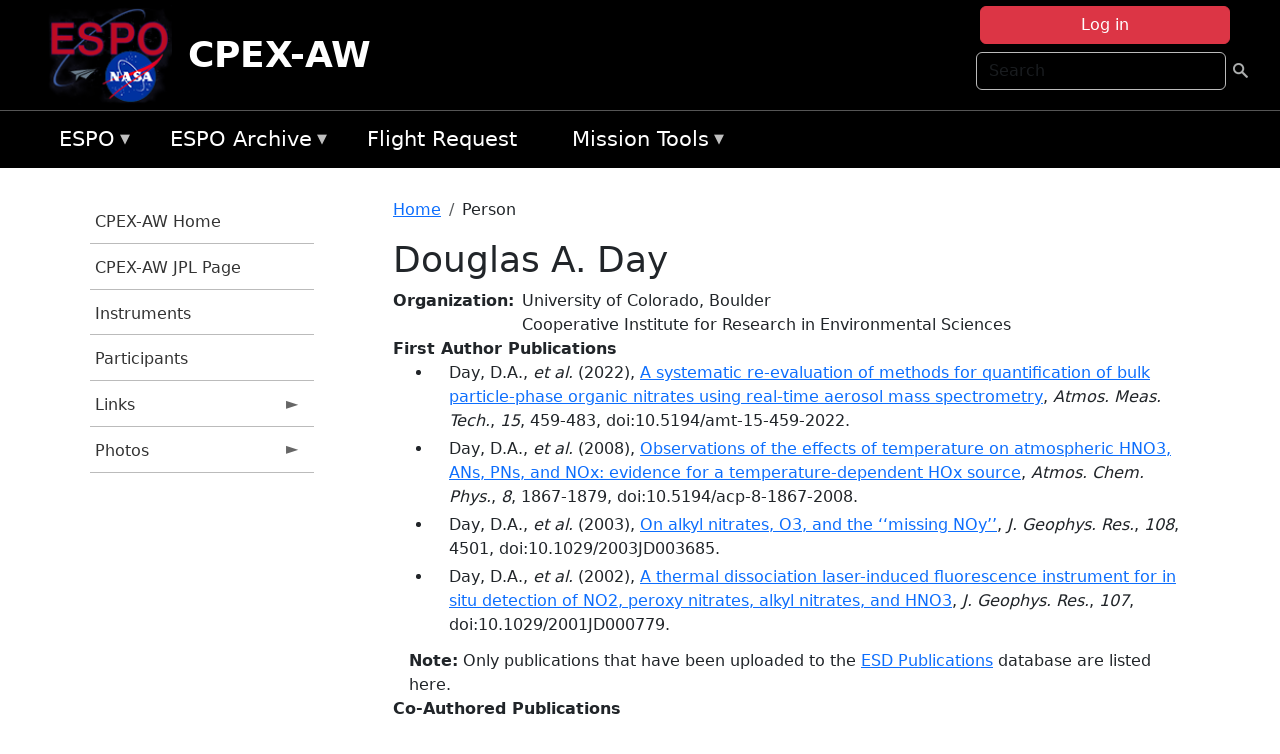

--- FILE ---
content_type: text/html; charset=UTF-8
request_url: https://espo.nasa.gov/cpex-aw/person/Douglas_A_Day
body_size: 13639
content:

<!DOCTYPE html>
<html lang="en" dir="ltr" class="h-100">
  <head>
    <meta charset="utf-8" />
<meta name="Generator" content="Drupal 10 (https://www.drupal.org)" />
<meta name="MobileOptimized" content="width" />
<meta name="HandheldFriendly" content="true" />
<meta name="viewport" content="width=device-width, initial-scale=1.0" />
<link rel="icon" href="/themes/custom/espo_bootstrap/favicon.ico" type="image/vnd.microsoft.icon" />
<link rel="canonical" href="https://espo.nasa.gov/cpex-aw/person/Douglas_A_Day" />
<link rel="shortlink" href="https://espo.nasa.gov/cpex-aw/node/11025" />

    <title>Douglas A. Day | CPEX-AW</title>
    <link rel="stylesheet" media="all" href="/sites/default/files/css/css_8iS59-iFV4Ohbt0MayNSlZrpbbeznGtRAmJwQfrplk4.css?delta=0&amp;language=en&amp;theme=espo_bootstrap&amp;include=[base64]" />
<link rel="stylesheet" media="all" href="/sites/default/files/css/css_UpeU-hBailEe75_NONjXVIw3AWzsJfVPlGm_ZbzYorY.css?delta=1&amp;language=en&amp;theme=espo_bootstrap&amp;include=[base64]" />

    <script src="/sites/default/files/js/js_ydoQoqG9T2cd9o9r_HQd_vZ9Ydkq5rB_dRzJgFpmOB0.js?scope=header&amp;delta=0&amp;language=en&amp;theme=espo_bootstrap&amp;include=[base64]"></script>
<script src="https://dap.digitalgov.gov/Universal-Federated-Analytics-Min.js?agency=NASA&amp;subagency=ARC&amp;cto=12" async id="_fed_an_ua_tag" type="text/javascript"></script>
<script src="https://use.fontawesome.com/releases/v6.4.0/js/all.js" defer crossorigin="anonymous"></script>
<script src="https://use.fontawesome.com/releases/v6.4.0/js/v4-shims.js" defer crossorigin="anonymous"></script>

  </head>
  <body class="path-node page-node-type-person   d-flex flex-column h-100">
        <div class="visually-hidden-focusable skip-link p-3 container">
      <a href="#main-content" class="p-2">
        Skip to main content
      </a>
    </div>
    
    <!-- <div class="dialog-off-canvas-main-canvas" data-off-canvas-main-canvas> -->
    
<header>
        <div class="region region-header">
	<div id="block-espo-bootstrap-account-menu" class="contextual-region block block-menu-block block-menu-blockaccount">
  
    <div data-contextual-id="block:block=espo_bootstrap_account_menu:langcode=en&amp;domain_microsite_base_path=cpex-aw|menu:menu=account:langcode=en&amp;domain_microsite_base_path=cpex-aw" data-contextual-token="NlFH1dmOCqH9-zOxn6hDF9z-HpE_Up5KIexl5GV8S7M" data-drupal-ajax-container=""></div>
      <p><div><div class="espo-ajax-login-wrapper"><a href="/cpex-aw/espo-auth/ajax-login" class="button button--danger use-ajax" style="margin-top:-10px; width:250px;" data-dialog-type="dialog" data-dialog-renderer="off_canvas" data-dialog-options="{&quot;width&quot;:&quot;auto&quot;}">Log in</a></div></div>
</p>
  </div>
<div class="search-block-form contextual-region block block-search container-inline" data-drupal-selector="search-block-form" id="block-espo-bootstrap-search-form-block" role="search">
  
    <div data-contextual-id="block:block=espo_bootstrap_search_form_block:langcode=en&amp;domain_microsite_base_path=cpex-aw" data-contextual-token="VXyC01DXT24Maj9MbjkVvwRIOF0A0Zg-PRQCPEoe0Uw" data-drupal-ajax-container=""></div>
      <form data-block="header" action="/cpex-aw/search/node" method="get" id="search-block-form" accept-charset="UTF-8">
  <div class="js-form-item form-item js-form-type-search form-type-search js-form-item-keys form-item-keys form-no-label">
      <label for="edit-keys" class="visually-hidden">Search</label>
        
  <input title="Enter the terms you wish to search for." placeholder="Search" data-drupal-selector="edit-keys" type="search" id="edit-keys" name="keys" value="" size="15" maxlength="128" class="form-search form-control" />


        </div>
<div data-drupal-selector="edit-actions" class="form-actions js-form-wrapper form-wrapper" id="edit-actions--2">
        <input data-drupal-selector="edit-submit" type="submit" id="edit-submit" value=" " class="button js-form-submit form-submit btn btn-primary" />

</div>

</form>

  </div>
<div id="block-espo-bootstrap-branding" class="contextual-region block block-system block-system-branding-block">
  
    <div data-contextual-id="block:block=espo_bootstrap_branding:langcode=en&amp;domain_microsite_base_path=cpex-aw" data-contextual-token="b1EprbzyIJ5jK9I0dVv26nbj96WOjeHQQbsH7Z3mcHU" data-drupal-ajax-container=""></div>
  <div class="navbar-brand d-flex align-items-center">

    <a href="/cpex-aw" title="Home" rel="home" class="site-logo d-block">
    <img src="/themes/custom/espo_bootstrap/espo_logo.png" alt="Home" fetchpriority="high" />
  </a>
  
  <div>
        <a href="/cpex-aw" title="Home" rel="home" class="site-title">
      CPEX-AW
    </a>
    
      </div>
</div>
</div>

    </div>


    	<nav class="navbar navbar-expand-lg navbar-dark text-light bg-dark">
	    

	     <!-- remove toggle --- <button class="navbar-toggler collapsed" type="button" data-bs-toggle="collapse"
			data-bs-target="#navbarSupportedContent" aria-controls="navbarSupportedContent"
			aria-expanded="false" aria-label="Toggle navigation"> 
		    <span class="navbar-toggler-icon"></span>
		</button> --- -->

		<div class="<!--collapse navbar-collapse-->" id="navbarSupportedContent">
		        <div class="region region-nav-main">
	<div data-drupal-messages-fallback class="hidden"></div>
<div id="block-espo-bootstrap-menu-block-espo-main" class="contextual-region block block-superfish block-superfishespo-main">
  
    <div data-contextual-id="block:block=espo_bootstrap_menu_block_espo_main:langcode=en&amp;domain_microsite_base_path=cpex-aw|menu:menu=espo-main:langcode=en&amp;domain_microsite_base_path=cpex-aw" data-contextual-token="P9iTINPbMJiogIBYLQsgYTDmdOvpDblO9VdSxbfyiKQ" data-drupal-ajax-container=""></div>
      
<ul id="superfish-espo-main" class="menu sf-menu sf-espo-main sf-horizontal sf-style-none">
  
<li id="espo-main-menu-link-contentdc0e163f-4c4b-425f-a901-1db930b0d793" class="sf-depth-1 menuparent"><a href="/cpex-aw/content/Earth_Science_Project_Office" title="Link to the ESPO home page" class="sf-depth-1 menuparent">ESPO</a><ul><li id="espo-main-menu-link-content4441c5c2-3ca8-4d3b-a1de-1cdf4c64e04f" class="sf-depth-2 sf-no-children"><a href="/cpex-aw/espo_missions" title="All ESPO managed missions" class="sf-depth-2">Missions</a></li><li id="espo-main-menu-link-contentf933ab82-87ed-404c-b3f6-e568197f6036" class="sf-depth-2 sf-no-children"><a href="/cpex-aw/content/About_ESPO" title="ESPO " class="sf-depth-2">About ESPO</a></li><li id="espo-main-menu-link-contentefe9a1f6-9949-4649-b39b-f7d1ea47f9ac" class="sf-depth-2 sf-no-children"><a href="https://youtu.be/8hCH3IYhn4g" target="_blank" class="sf-depth-2 sf-external">Video about ESPO</a></li><li id="espo-main-menu-link-content98e8aa72-6fc0-4e1d-94b0-c6cc70f6f8c1" class="sf-depth-2 sf-no-children"><a href="/cpex-aw/content/ESPO_Services_We_Provide" title="ESPO Provided Services" class="sf-depth-2">Services</a></li><li id="espo-main-menu-link-contentfc2fe647-609b-4218-a86f-51c1b62657da" class="sf-depth-2 sf-no-children"><a href="/cpex-aw/content/Deployment_Sites" title="ESPO Deployment Sites" class="sf-depth-2">Deployment Sites</a></li><li id="espo-main-menu-link-content26d24555-1943-4128-94a2-24fb8597ea4d" class="sf-depth-2 sf-no-children"><a href="/cpex-aw/aircraft" title="Aircraft " class="sf-depth-2">Aircraft</a></li><li id="espo-main-menu-link-contentec1b417b-238b-4d1e-845b-c09cfde6673b" class="sf-depth-2 sf-no-children"><a href="/cpex-aw/content/ESPO_Satellite_Platforms" title="Satellites Platforms" class="sf-depth-2">Satellites</a></li><li id="espo-main-menu-link-content1082d970-20a4-4bb5-b01a-c5a7381406c7" class="sf-depth-2 sf-no-children"><a href="/cpex-aw/content/Links" class="sf-depth-2">Links</a></li></ul></li><li id="espo-main-menu-link-content5818f24e-a2a0-46c5-a9f4-adab70f8110f" class="sf-depth-1 menuparent"><a href="/cpex-aw/content/Welcome_to_the_ESPO_Data_Archive" class="sf-depth-1 menuparent">ESPO Archive</a><ul><li id="espo-main-menu-link-content3eb53381-0ebd-4a69-a8a8-899122a092cd" class="sf-depth-2 sf-no-children"><a href="/cpex-aw/archive/browse" title="Browse ESPO Archive" class="sf-depth-2">Browse</a></li><li id="espo-main-menu-link-content4b184493-ee0d-4257-aabf-bcc3e0de8c69" class="sf-depth-2 sf-no-children"><a href="/cpex-aw/archive/help" title="ESPO Archive Help" class="sf-depth-2">Help</a></li></ul></li><li id="espo-main-menu-link-content68331089-c0ca-4e30-8f87-bcc3a4076701" class="sf-depth-1 sf-no-children"><a href="/cpex-aw/sofrs" title="Suborbital Flight Request System" class="sf-depth-1">Flight Request</a></li><li id="espo-main-menu-link-contentf178bb8e-0a68-4a9b-856e-769bf20eea99" class="sf-depth-1 menuparent"><a href="/cpex-aw/content/Mission_Tools" title="Airborne Science Mission Tool Suite" class="sf-depth-1 menuparent">Mission Tools</a><ul><li id="espo-main-menu-link-content4e526c3c-8dab-4815-b80c-931b502bfcd1" class="sf-depth-2 sf-no-children"><a href="/cpex-aw/content/ASP_Mission_Tools_Suite" class="sf-depth-2">ASP Mission Tool Suite</a></li></ul></li>
</ul>

  </div>

    </div>

		    
		</div> 
	    		</div>
	</nav>
    </header>
<!--Highlighted (new) -->

    
<!--End Highlighted-->



<main role="main">

    <a id="main-content" tabindex="-1"></a>
    
    
    

    <div class="container">
	<div class="row g-0">
	    		<div class="order-1 order-lg-1 col-12 col-lg-3 col-xxl-2">
		        <div class="region region-sidebar-first">
	<div id="block-espo-bootstrap-menu-block-cpex-aw" class="contextual-region block block-superfish block-superfishcpex-aw">
  
    <div data-contextual-id="block:block=espo_bootstrap_menu_block_cpex_aw:langcode=en&amp;domain_microsite_base_path=cpex-aw|menu:menu=cpex-aw:langcode=en&amp;domain_microsite_base_path=cpex-aw" data-contextual-token="SquwsrxUP83qfLU33e6WZIVnQN8h35ozkk1_LhLkts0" data-drupal-ajax-container=""></div>
      
<ul id="superfish-cpex-aw" class="menu sf-menu sf-cpex-aw sf-vertical sf-style-none">
  
<li id="cpex-aw-menu-link-contentd9918f7e-4522-4c85-9d99-edd3bc98eab6" class="sf-depth-1 sf-no-children"><a href="/cpex-aw" title="Homepage for the CPEX-AW mission website." class="sf-depth-1">CPEX-AW Home</a></li><li id="cpex-aw-menu-link-contentfcf89036-f283-4b0a-b83e-ce5f97dddf00" class="sf-depth-1 sf-no-children"><a href="https://cpex.jpl.nasa.gov/cpex-aw/" title="CPEX-AW JPL Page information for CPEX-AW" class="sf-depth-1 sf-external">CPEX-AW JPL Page</a></li><li id="cpex-aw-menu-link-contentcf298c63-8915-49e5-92d5-c40cfcb20e25" class="sf-depth-1 sf-no-children"><a href="/cpex-aw/instruments" title="Instruments participating in CPEX-AW." class="sf-depth-1">Instruments</a></li><li id="cpex-aw-menu-link-contentf4667ba1-ab72-448b-9838-b898e0c6cb59" class="sf-depth-1 sf-no-children"><a href="/cpex-aw/mission_group/CPEX-AW_Participants" title="List of participants in CPEX-AW." class="sf-depth-1">Participants</a></li><li id="cpex-aw-menu-link-content47fb1062-8b62-452c-a8a4-2ae4bb9e167c" class="sf-depth-1 menuparent"><a href="/cpex-aw/links" title="External links related to CPEX-AW." class="sf-depth-1 menuparent">Links</a><ul><li id="cpex-aw-menu-link-contentd716a7b3-8eb1-4cb3-81ff-f444889a7a4b" class="sf-depth-2 sf-no-children"><a href="/cpex-aw/content/CPEX-AW_News" title="News information for CPEX-AW" class="sf-depth-2">News</a></li></ul></li><li id="cpex-aw-menu-link-contente6f940ff-dbfd-40c3-90ed-0fc6d2e28f64" class="sf-depth-1 menuparent"><a href="/cpex-aw/mission-gallery" title="Photograph galleries for CPEX-AW." class="sf-depth-1 menuparent">Photos</a><ul><li id="cpex-aw-menu-link-contentab0d1a4d-74ad-401d-9585-e3b13fa0047e" class="sf-depth-2 sf-no-children"><a href="/cpex-aw/mission-gallery/subject/aircraft" title="Aircraft photograph galleries for CPEX-AW." class="sf-depth-2">Aircraft</a></li><li id="cpex-aw-menu-link-content5d584e2e-25cb-44c6-8093-27b1a5cd61e9" class="sf-depth-2 sf-no-children"><a href="/cpex-aw/mission-gallery/subject/instrument" title="Instrument photograph galleries for CPEX-AW." class="sf-depth-2">Instrument</a></li><li id="cpex-aw-menu-link-content5b941bec-efdf-4ff8-be66-a1e0f696168e" class="sf-depth-2 sf-no-children"><a href="/cpex-aw/mission-gallery/subject/people" title="People photograph galleries for CPEX-AW." class="sf-depth-2">People</a></li><li id="cpex-aw-menu-link-contentf20b77e3-8190-4f50-b326-142c64648ce4" class="sf-depth-2 sf-no-children"><a href="/cpex-aw/mission-gallery/subject/data" title="Data image galleries for CPEX-AW." class="sf-depth-2">Data</a></li><li id="cpex-aw-menu-link-contentd2223f67-a679-439a-b23d-483e9b39b2d7" class="sf-depth-2 sf-no-children"><a href="/cpex-aw/mission-gallery/subject/other" title="Other photograph galleries for CPEX-AW." class="sf-depth-2">Other</a></li></ul></li>
</ul>

  </div>

    </div>

		</div>
	    
	    <div class="order-2 order-lg-2 col-12 col-lg-9 col-xxl-10" id="main_content">
		        <div class="region region-breadcrumb">
	<div id="block-espo-bootstrap-breadcrumbs" class="contextual-region block block-system block-system-breadcrumb-block">
  
    <div data-contextual-id="block:block=espo_bootstrap_breadcrumbs:langcode=en&amp;domain_microsite_base_path=cpex-aw" data-contextual-token="23PFWwP3uCsRYuTnrl9cS5xPFTJ1LNGBSYnlYnw6wqs" data-drupal-ajax-container=""></div>
        <nav aria-label="breadcrumb">
    <h2 id="system-breadcrumb" class="visually-hidden">Breadcrumb</h2>
    <ol class="breadcrumb">
    		    <li class="breadcrumb-item">
				    <a href="/cpex-aw">Home</a>
			    </li>
	    		    <li class="breadcrumb-item">
				    Person
			    </li>
	        </ol>
  </nav>

  </div>

    </div>

	
  	        <div class="region region-page-title">
	<div id="block-espo-bootstrap-page-title" class="contextual-region block block-core block-page-title-block">
  
    <div data-contextual-id="block:block=espo_bootstrap_page_title:langcode=en&amp;domain_microsite_base_path=cpex-aw" data-contextual-token="f4VqoQ3AEGt9uHZQ4rg6RqGmVxMX0WiJqYK3qjqkKr4" data-drupal-ajax-container=""></div>
      
<h1><span class="field field--name-title field--type-string field--label-hidden">Douglas A. Day</span>
</h1>


  </div>

    </div>

			    <div class="region region-content">
	<div id="block-espo-bootstrap-system-main-block" class="block block-system block-system-main-block">
  
    
      
<article class="contextual-region node node--type-person node--view-mode-full">

    
        <div data-contextual-id="node:node=11025:changed=1745945748&amp;langcode=en&amp;domain_microsite_base_path=cpex-aw" data-contextual-token="VXuTe3tvLM7yrwMSgNlZIqJEdFvDm2k4CLIv93hTNnQ" data-drupal-ajax-container=""></div>

    
    <div>
	
  <div class="field field--name-f-person-textorterm-org field--type-textorterm field--label-inline clearfix">
    <div class="field__label">Organization</div>
          <div class="field__items">
              <div class="field__item">University of Colorado, Boulder</div>
          <div class="field__item">Cooperative Institute for Research in Environmental Sciences</div>
              </div>
      </div>

  <div class="field field--name-extra-field-person-pubs-primary field--type-extra-field field--label-above">
    <div class="field__label">First Author Publications</div>
          <div class="field__items">
              <div class="field__item"><div class="item-list"><ul><li>
            <div class="field field--name-f-pub-citation field--type-pub-citation field--label-hidden field__item">Day, D.A., <i>et al.</i> (2022), <a href=/cpex-aw/content/A_systematic_re-evaluation_of_methods_for_quantification_of_bulk_particle-phase_organic>A systematic re-evaluation of methods for quantification of bulk particle-phase organic nitrates using real-time aerosol mass spectrometry</a>, <i>Atmos. Meas. Tech.</i>, <i>15</i>, 459-483, doi:10.5194/amt-15-459-2022.</div>
      </li><li>
            <div class="field field--name-f-pub-citation field--type-pub-citation field--label-hidden field__item">Day, D.A., <i>et al.</i> (2008), <a href=/cpex-aw/content/Observations_of_the_effects_of_temperature_on_atmospheric_HNO3_ANs_PNs_and_NOx_evidence_for>Observations of the effects of temperature on atmospheric HNO3, ANs, PNs, and NOx: evidence for a temperature-dependent HOx source</a>, <i>Atmos. Chem. Phys.</i>, <i>8</i>, 1867-1879, doi:10.5194/acp-8-1867-2008.</div>
      </li><li>
            <div class="field field--name-f-pub-citation field--type-pub-citation field--label-hidden field__item">Day, D.A., <i>et al.</i> (2003), <a href=/cpex-aw/content/On_alkyl_nitrates_O3_and_the_%E2%80%98%E2%80%98missing_NOy%E2%80%99%E2%80%99>On alkyl nitrates, O3, and the ‘‘missing NOy’’</a>, <i>J. Geophys. Res.</i>, <i>108</i>, 4501, doi:10.1029/2003JD003685.</div>
      </li><li>
            <div class="field field--name-f-pub-citation field--type-pub-citation field--label-hidden field__item">Day, D.A., <i>et al.</i> (2002), <a href=/cpex-aw/content/A_thermal_dissociation_laser-induced_fluorescence_instrument_for_in_situ_detection_of_NO2>A thermal dissociation laser-induced fluorescence instrument for in situ detection of NO2, peroxy nitrates, alkyl nitrates, and HNO3</a>, <i>J. Geophys. Res.</i>, <i>107</i>, doi:10.1029/2001JD000779.</div>
      </li></ul></div></div>
          <div class="field__item"><b>Note:</b> Only publications that have been uploaded to the <a href="http://esdpubs.nasa.gov">ESD Publications</a> database are listed here.</div>
              </div>
      </div>

  <div class="field field--name-extra-field-person-pubs-other field--type-extra-field field--label-above">
    <div class="field__label">Co-Authored Publications</div>
          <div class="field__items">
              <div class="field__item"><div class="item-list"><ul><li>
            <div class="field field--name-f-pub-citation field--type-pub-citation field--label-hidden field__item">Gkatzelis, G.I., <i>et al.</i> (2024), <a href=/cpex-aw/content/Parameterizations_of_US_wildfire_and_prescribed_fire_emission_ratios_and_emission_factors>Parameterizations of US wildfire and prescribed fire emission ratios and emission factors based on FIREX-AQ aircraft measurements</a>, <i>Atmos. Chem. Phys.</i>, doi:10.5194/acp-24-929-2024.</div>
      </li><li>
            <div class="field field--name-f-pub-citation field--type-pub-citation field--label-hidden field__item">Jenks, O.J., <i>et al.</i> (2024), <a href=/cpex-aw/content/pubsacsorg_estair_Article_Effects_of_222_nm_Germicidal_Ultraviolet_Light_on_Aerosol_and_VOC>pubs.acs.org/estair Article Effects of 222 nm Germicidal Ultraviolet Light on Aerosol and VOC Formation from Limonene</a>, <i>Anal. Chem.</i>, <i>1</i>, 820−828, doi:10.1021/acsestair.4c00065.</div>
      </li><li>
            <div class="field field--name-f-pub-citation field--type-pub-citation field--label-hidden field__item">Pagonis, D., <i>et al.</i> (2024), <a href=/cpex-aw/content/pubsacsorg_estair_Article_Modeling_Indoor_Inorganic_Aerosol_Concentrations_During_the>pubs.acs.org/estair Article Modeling Indoor Inorganic Aerosol Concentrations During the ATHLETIC Campaign with IMAGES Bryan Berman, Bryan Cummings, Hongyu Guo, Pedro Campuzano-Jost, Jose Jimenez,</a>, <i>Anal. Chem.</i>, <i>1</i>, 1084−1095, doi:10.1021/acsestair.4c00060.</div>
      </li><li>
            <div class="field field--name-f-pub-citation field--type-pub-citation field--label-hidden field__item">Schueneman, M.K., <i>et al.</i> (2024), <a href=/cpex-aw/content/Secondary_Organic_Aerosol_Formation_from_the_OH_Oxidation_of_Phenol_Catechol_Styrene>Secondary Organic Aerosol Formation from the OH Oxidation of Phenol, Catechol, Styrene, Furfural, and Methyl Furfural</a>, <i>Anal. Chem.</i>, <i>1179</i>, 1179−1192, doi:10.1021/acsearthspacechem.3c00361.</div>
      </li><li>
            <div class="field field--name-f-pub-citation field--type-pub-citation field--label-hidden field__item">Schueneman, M.K., <i>et al.</i> (2024), <a href=/cpex-aw/content/A_multi-instrumental_approach_for_calibrating_real-time_mass_spectrometers_using_high>A multi-instrumental approach for calibrating real-time mass spectrometers using high-performance liquid chromatography and positive matrix factorization</a>, doi:10.5194/ar-2-59-2024.</div>
      </li><li>
            <div class="field field--name-f-pub-citation field--type-pub-citation field--label-hidden field__item">Jeon, S., <i>et al.</i> (2023), <a href=/cpex-aw/content/A_searchable_database_and_mass_spectral_comparison_tool_for_the_Aerosol_Mass_Spectrometer>A searchable database and mass spectral comparison tool for the Aerosol Mass Spectrometer (AMS) and the Aerosol Chemical Speciation Monitor (ACSM)</a>, <i>Atmos. Meas. Tech.</i>, <i>16</i>, 6075-6095, doi:10.5194/amt-16-6075-2023.</div>
      </li><li>
            <div class="field field--name-f-pub-citation field--type-pub-citation field--label-hidden field__item">Pagonis, D., <i>et al.</i> (2023), <a href=/cpex-aw/content/Impact_of_Biomass_Burning_Organic_Aerosol_Volatility_on_Smoke_Concentrations_Downwind_of>Impact of Biomass Burning Organic Aerosol Volatility on Smoke Concentrations Downwind of Fires</a>, <i>Environ. Sci. Technol.</i>, <i>57</i>, 17011-17021, doi:10.1021/acs.est.3c05017.</div>
      </li><li>
            <div class="field field--name-f-pub-citation field--type-pub-citation field--label-hidden field__item">Travis, K.R., <i>et al.</i> (2023), <a href=/cpex-aw/content/Emission_Factors_for_Crop_Residue_and_Prescribed_Fires_in_the_Eastern_US_during_FIREX-AQ>Emission Factors for Crop Residue and Prescribed Fires in the Eastern US during FIREX-AQ</a>, <i>J. Geophys. Res.</i>, <i>128</i>, e2023JD039309, doi:10.1029/2023JD039309.</div>
      </li><li>
            <div class="field field--name-f-pub-citation field--type-pub-citation field--label-hidden field__item">Kim, D., <i>et al.</i> (2022), <a href=/cpex-aw/content/Field_observational_constraints_on_the_controllers_in_glyoxal_CHOCHO_reactive_uptake_to>Field observational constraints on the controllers in glyoxal (CHOCHO) reactive uptake to aerosol</a>, <i>Atmos. Chem. Phys.</i>, doi:10.5194/acp-22-805-2022.</div>
      </li><li>
            <div class="field field--name-f-pub-citation field--type-pub-citation field--label-hidden field__item">Brock, C.A., <i>et al.</i> (2021), <a href=/cpex-aw/content/Ambient_aerosol_properties_in_the_remote_atmosphere_from_global-scale_in_situ_measurements>Ambient aerosol properties in the remote atmosphere from global-scale in situ measurements</a>, <i>Atmos. Chem. Phys.</i>, <i>21</i>, 15023-15063, doi:10.5194/acp-21-15023-2021.</div>
      </li><li>
            <div class="field field--name-f-pub-citation field--type-pub-citation field--label-hidden field__item">Guo, H., <i>et al.</i> (2021), <a href=/cpex-aw/content/The_importance_of_size_ranges_in_aerosol_instrument_intercomparisons_a_case_study_for_the_0>The importance of size ranges in aerosol instrument intercomparisons: a case study for the Atmospheric Tomography Mission</a>, <i>Atmos. Meas. Tech.</i>, <i>14</i>, 3631-3655, doi:10.5194/amt-14-3631-2021.</div>
      </li><li>
            <div class="field field--name-f-pub-citation field--type-pub-citation field--label-hidden field__item">Kenagy, H.S., <i>et al.</i> (2021), <a href=/cpex-aw/content/Contribution_of_Organic_Nitrates_to_Organic_Aerosol_over_South_Korea_during_KORUS-AQ>Contribution of Organic Nitrates to Organic Aerosol over South Korea during KORUS-AQ</a>, <i>Environ. Sci. Technol.</i>, <i>55</i>, 16326-16338, doi:10.1021/acs.est.1c05521.</div>
      </li><li>
            <div class="field field--name-f-pub-citation field--type-pub-citation field--label-hidden field__item">Nault, B.A., <i>et al.</i> (2021), <a href=/cpex-aw/content/Secondary_organic_aerosols_from_anthropogenic_volatile_organic_compounds_contribute>Secondary organic aerosols from anthropogenic volatile organic compounds contribute substantially to air pollution mortality</a>, <i>Atmos. Chem. Phys.</i>, <i>21</i>, 11201-11224, doi:10.5194/acp-21-11201-2021.</div>
      </li><li>
            <div class="field field--name-f-pub-citation field--type-pub-citation field--label-hidden field__item">Nault, B.A., <i>et al.</i> (2021), <a href=/cpex-aw/content/Chemical_transport_models_often_underestimate_inorganic_aerosol_acidity_in_remote_regions_of>Chemical transport models often underestimate inorganic aerosol acidity in remote regions of the atmosphere</a>, <i>Commun Earth Environ</i>, <i>2</i>, doi:10.1038/s43247-021-00164-0.</div>
      </li><li>
            <div class="field field--name-f-pub-citation field--type-pub-citation field--label-hidden field__item">Pagonis, D., <i>et al.</i> (2021), <a href=/cpex-aw/content/Airborne_extractive_electrospray_mass_spectrometry_measurements_of_the_chemical_composition>Airborne extractive electrospray mass spectrometry measurements of the chemical composition of organic aerosol</a>, <i>Atmos. Meas. Tech.</i>, <i>14</i>, 1545-1559, doi:10.5194/amt-14-1545-2021.</div>
      </li><li>
            <div class="field field--name-f-pub-citation field--type-pub-citation field--label-hidden field__item">Schueneman, M.K., <i>et al.</i> (2021), <a href=/cpex-aw/content/Aerosol_pH_indicator_and_organosulfate_detectability_from_aerosol_mass_spectrometry_0>Aerosol pH indicator and organosulfate detectability from aerosol mass spectrometry measurements</a>, <i>Atmos. Meas. Tech.</i>, <i>14</i>, 2237-2260, doi:10.5194/amt-14-2237-2021.</div>
      </li><li>
            <div class="field field--name-f-pub-citation field--type-pub-citation field--label-hidden field__item">Schueneman, M.K., <i>et al.</i> (2021), <a href=/cpex-aw/content/Aerosol_pH_Indicator_and_Organosulfate_Detectability_from_Aerosol_Mass_Spectrometry>Aerosol pH Indicator and Organosulfate Detectability from Aerosol Mass Spectrometry Measurements</a>, <i>Atmos. Meas. Tech.</i>, doi:10.5194/amt-2020-339.</div>
      </li><li>
            <div class="field field--name-f-pub-citation field--type-pub-citation field--label-hidden field__item">Hodzic, A., <i>et al.</i> (2020), <a href=/cpex-aw/content/Characterization_of_organic_aerosol_across_the_global_remote_troposphere_a_comparison_of>Characterization of organic aerosol across the global remote troposphere: a comparison of ATom measurements and global chemistry models</a>, <i>Atmos. Chem. Phys.</i>, <i>20</i>, 4607-4635, doi:10.5194/acp-20-4607-2020.</div>
      </li><li>
            <div class="field field--name-f-pub-citation field--type-pub-citation field--label-hidden field__item">Hu, W., <i>et al.</i> (2020), <a href=/cpex-aw/content/Ambient_Quantification_and_Size_Distributions_for_Organic_Aerosol_in_Aerosol_Mass>Ambient Quantification and Size Distributions for Organic Aerosol in Aerosol Mass Spectrometers with the New Capture Vaporizer</a>, <i>Anal. Chem.</i>, <i>676</i>, 676−689, doi:10.1021/acsearthspacechem.9b00310.</div>
      </li><li>
            <div class="field field--name-f-pub-citation field--type-pub-citation field--label-hidden field__item">Nault, B.A., <i>et al.</i> (2020), <a href=/cpex-aw/content/Interferences_with_aerosol_acidity_quantification_due_to_gas-phase_ammonia_uptake_onto>Interferences with aerosol acidity quantification due to gas-phase ammonia uptake onto acidic sulfate filter samples</a>, <i>Atmos. Meas. Tech.</i>, <i>13</i>, 6193-6213, doi:10.5194/amt-13-6193-2020.</div>
      </li><li>
            <div class="field field--name-f-pub-citation field--type-pub-citation field--label-hidden field__item">Veres, P.R., <i>et al.</i> (2020), <a href=/cpex-aw/content/Global_airborne_sampling_reveals_a_previously_unobserved_dimethyl_sulfide_oxidation>Global airborne sampling reveals a previously unobserved dimethyl sulfide oxidation mechanism in the marine atmosphere</a>, <i>Proc. Natl. Acad. Sci.</i>, <i>117</i>, doi:10.1073/pnas.1919344117.</div>
      </li><li>
            <div class="field field--name-f-pub-citation field--type-pub-citation field--label-hidden field__item">Haskins, J.D., <i>et al.</i> (2019), <a href=/cpex-aw/content/Anthropogenic_Control_Over_Wintertime_Oxidation_of_Atmospheric_Pollutants>Anthropogenic Control Over Wintertime Oxidation of Atmospheric Pollutants</a>, <i>Geophys. Res. Lett.</i>, <i>46</i>, 14,826-14,835, doi:10.1029/2019GL085498.</div>
      </li><li>
            <div class="field field--name-f-pub-citation field--type-pub-citation field--label-hidden field__item">Jimenez, J.L., <i>et al.</i> (2019), <a href=/cpex-aw/content/ATom_L2_Measurements_from_CU_High-Resolution_Aerosol_Mass_Spectrometer_HR-AMS>ATom: L2 Measurements from CU High-Resolution Aerosol Mass Spectrometer (HR-AMS)</a>, <i>Ornl Daac</i>, doi:10.3334/ORNLDAAC/1716.</div>
      </li><li>
            <div class="field field--name-f-pub-citation field--type-pub-citation field--label-hidden field__item">Haskins, J.D., <i>et al.</i> (2018), <a href=/cpex-aw/content/Wintertime_Gas-Particle_Partitioning_and_Speciation_of_Inorganic_Chlorine_in_the_Lower>Wintertime Gas-Particle Partitioning and Speciation of Inorganic Chlorine in the Lower Troposphere Over the Northeast United States and Coastal Ocean</a>, <i>J. Geophys. Res.</i>, <i>123</i>, 12,897-12,916, doi:10.1029/2018JD028786.</div>
      </li><li>
            <div class="field field--name-f-pub-citation field--type-pub-citation field--label-hidden field__item">Hu, W., <i>et al.</i> (2018), <a href=/cpex-aw/content/Evaluation_of_the_New_Capture_Vaporizer_for_Aerosol_Mass_Spectrometers_AMS_Elemental>Evaluation of the New Capture Vaporizer for Aerosol Mass Spectrometers (AMS): Elemental Composition and Source Apportionment of Organic Aerosols (OA)</a>, <i>Anal. Chem.</i>, <i>2</i>, 410−421, doi:10.1021/acsearthspacechem.8b00002.</div>
      </li><li>
            <div class="field field--name-f-pub-citation field--type-pub-citation field--label-hidden field__item">Jaeglé, L., <i>et al.</i> (2018), <a href=/cpex-aw/content/Nitrogen_Oxides_Emissions_Chemistry_Deposition_and_Export_Over_the_Northeast_United_States>Nitrogen Oxides Emissions, Chemistry, Deposition, and Export Over the Northeast United States During the WINTER Aircraft Campaign</a>, <i>J. Geophys. Res.</i>, <i>123</i>, 12,368-12,393, doi:10.1029/2018JD029133.</div>
      </li><li>
            <div class="field field--name-f-pub-citation field--type-pub-citation field--label-hidden field__item">Nault, B.A., <i>et al.</i> (2018), <a href=/cpex-aw/content/Secondary_organic_aerosol_production_from_local_emissions_dominates_the_organic_aerosol>Secondary organic aerosol production from local emissions dominates the organic aerosol budget over Seoul, South Korea, during KORUS-AQ</a>, <i>Atmos. Chem. Phys.</i>, <i>18</i>, 17769-17800, doi:10.5194/acp-18-17769-2018.</div>
      </li><li>
            <div class="field field--name-f-pub-citation field--type-pub-citation field--label-hidden field__item">Schroder, J.C., <i>et al.</i> (2018), <a href=/cpex-aw/content/Sources_and_Secondary_Production_of_Organic_Aerosols_in_the_Northeastern_United_States>Sources and Secondary Production of Organic Aerosols in the Northeastern United States during WINTER</a>, <i>J. Geophys. Res.</i>, <i>123</i>, 7771-7796, doi:10.1029/2018JD028475.</div>
      </li><li>
            <div class="field field--name-f-pub-citation field--type-pub-citation field--label-hidden field__item">Wofsy, S.C., <i>et al.</i> (2018), <a href=/cpex-aw/content/ATom_Merged_Atmospheric_Chemistry_Trace_Gases_and_Aerosols>ATom: Merged Atmospheric Chemistry, Trace Gases, and Aerosols</a>, <i>Ornl Daac</i>, doi:10.3334/ORNLDAAC/1581.</div>
      </li><li>
            <div class="field field--name-f-pub-citation field--type-pub-citation field--label-hidden field__item">Hu, W., <i>et al.</i> (2017), <a href=/cpex-aw/content/Evaluation_of_the_new_Capture_Vaporizer_for_Aerosol_Mass_Spectrometers_AMS_through_field>Evaluation of the new Capture Vaporizer for Aerosol Mass Spectrometers (AMS) through field studies of inorganic species</a>, <i>Aerosol Sci. Tech.</i>, doi:10.1080/02786826.2017.1296104.</div>
      </li><li>
            <div class="field field--name-f-pub-citation field--type-pub-citation field--label-hidden field__item">Hu, W., <i>et al.</i> (2017), <a href=/cpex-aw/content/Evaluation_of_the_new_capture_vapourizer_for_aerosol_mass_spectrometers_AMS_through>Evaluation of the new capture vapourizer for aerosol mass spectrometers (AMS) through laboratory studies of inorganic species</a>, <i>Atmos. Meas. Tech.</i>, <i>10</i>, 2897-2921.</div>
      </li><li>
            <div class="field field--name-f-pub-citation field--type-pub-citation field--label-hidden field__item">Liu, X., <i>et al.</i> (2017), <a href=/cpex-aw/content/Airborne_measurements_of_western_US_wildfire_emissions_Comparison_with_prescribed_burning>Airborne measurements of western U.S. wildfire emissions: Comparison with prescribed burning and air quality implications</a>, <i>J. Geophys. Res.</i>, <i>122</i>, 6108-6129, doi:10.1002/2016JD026315.</div>
      </li><li>
            <div class="field field--name-f-pub-citation field--type-pub-citation field--label-hidden field__item">Sorooshian, A., <i>et al.</i> (2017), <a href=/cpex-aw/content/Contrasting_aerosol_refractive_index_and_hygroscopicity_in_the_inflow_and_outflow_of_deep>Contrasting aerosol refractive index and hygroscopicity in the inflow and outflow of deep convective storms: Analysis of airborne data from DC3</a>, <i>J. Geophys. Res.</i>, <i>122</i>, 4565-4577, doi:10.1002/2017JD026638.</div>
      </li><li>
            <div class="field field--name-f-pub-citation field--type-pub-citation field--label-hidden field__item">Brock, C.A., <i>et al.</i> (2016), <a href=/cpex-aw/content/Aerosol_optical_properties_in_the_southeastern_United_States_in_summer_%E2%80%93_Part_1_Hygroscopic>Aerosol optical properties in the southeastern United States in summer – Part 1: Hygroscopic growth</a>, <i>Atmos. Chem. Phys.</i>, <i>16</i>, 4987-5007, doi:10.5194/acp-16-4987-2016.</div>
      </li><li>
            <div class="field field--name-f-pub-citation field--type-pub-citation field--label-hidden field__item">Brock, C.A., <i>et al.</i> (2016), <a href=/cpex-aw/content/Aerosol_optical_properties_in_the_southeastern_United_States_in_summer_%E2%80%93_Part_2_Sensitivity>Aerosol optical properties in the southeastern United States in summer – Part 2: Sensitivity of aerosol optical depth to relative humidity and aerosol parameters</a>, <i>Atmos. Chem. Phys.</i>, <i>16</i>, 5009-5019, doi:10.5194/acp-16-5009-2016.</div>
      </li><li>
            <div class="field field--name-f-pub-citation field--type-pub-citation field--label-hidden field__item">Fisher, J.A., <i>et al.</i> (2016), <a href=/cpex-aw/content/Organic_nitrate_chemistry_and_its_implications_for_nitrogen_budgets_in_an_isoprene-_and>Organic nitrate chemistry and its implications for nitrogen budgets in an isoprene- and monoterpene-rich atmosphere: constraints from aircraft (SEAC4RS) and ground-based (SOAS) observations in the Southeast US</a>, <i>Atmos. Chem. Phys.</i>, <i>16</i>, 5969-5991, doi:10.5194/acp-16-5969-2016.</div>
      </li><li>
            <div class="field field--name-f-pub-citation field--type-pub-citation field--label-hidden field__item">Hu, W., <i>et al.</i> (2016), <a href=/cpex-aw/content/Volatility_and_lifetime_against_OH_heterogeneous_reaction_of_ambient_isoprene-epoxydiols>Volatility and lifetime against OH heterogeneous reaction of ambient isoprene-epoxydiols-derived secondary organic aerosol (IEPOX-SOA)</a>, <i>Atmos. Chem. Phys.</i>, <i>16</i>, 11563-11580, doi:10.5194/acp-16-11563-2016.</div>
      </li><li>
            <div class="field field--name-f-pub-citation field--type-pub-citation field--label-hidden field__item">Liu, X., <i>et al.</i> (2016), <a href=/cpex-aw/content/Agricultural_fires_in_the_southeastern_US_during_SEAC4RS_Emissions_of_trace_gases_and>Agricultural fires in the southeastern U.S. during SEAC4RS: Emissions of trace gases and particles and evolution of ozone, reactive nitrogen, and organic aerosol</a>, <i>J. Geophys. Res.</i>, <i>121</i>, 7383-7414, doi:10.1002/2016JD025040.</div>
      </li><li>
            <div class="field field--name-f-pub-citation field--type-pub-citation field--label-hidden field__item">Marais, E.A., <i>et al.</i> (2016), <a href=/cpex-aw/content/Aqueous-phase_mechanism_for_secondary_organic_aerosol_formation_from_isoprene_application_to>Aqueous-phase mechanism for secondary organic aerosol formation from isoprene: application to the southeast United States and co-benefit of SO2 emission controls</a>, <i>Atmos. Chem. Phys.</i>, <i>16</i>, 1603-1618, doi:10.5194/acp-16-1603-2016.</div>
      </li><li>
            <div class="field field--name-f-pub-citation field--type-pub-citation field--label-hidden field__item">Nault, B.A., <i>et al.</i> (2016), <a href=/cpex-aw/content/Observational_Constraints_on_the_Oxidation_of_NOx_in_the_Upper_Troposphere>Observational Constraints on the Oxidation of NOx in the Upper Troposphere</a>, <i>J. Phys. Chem. A</i>, <i>120</i>, 1468-1478, doi:10.1021/acs.jpca.5b07824.</div>
      </li><li>
            <div class="field field--name-f-pub-citation field--type-pub-citation field--label-hidden field__item">Peng, Z., <i>et al.</i> (2016), <a href=/cpex-aw/content/Non-OH_chemistry_in_oxidation_flow_reactors_for_the_study_of_atmospheric_chemistry>Non-OH chemistry in oxidation flow reactors for the study of atmospheric chemistry systematically examined by modeling</a>, <i>Atmos. Chem. Phys.</i>, <i>16</i>, 4283-4305, doi:10.5194/acp-16-4283-2016.</div>
      </li><li>
            <div class="field field--name-f-pub-citation field--type-pub-citation field--label-hidden field__item">Shingler, T., <i>et al.</i> (2016), <a href=/cpex-aw/content/Airborne_characterization_of_subsaturated_aerosol_hygroscopicity_and_dry_refractive_index>Airborne characterization of subsaturated aerosol hygroscopicity and dry refractive index from the surface to 6.5km during the SEAC4RS campaign</a>, <i>J. Geophys. Res.</i>, <i>121</i>, 4188-4210, doi:10.1002/2015JD024498.</div>
      </li><li>
            <div class="field field--name-f-pub-citation field--type-pub-citation field--label-hidden field__item">Barth, M.C., <i>et al.</i> (2015), <a href=/cpex-aw/content/The_Deep_Convective_Clouds_And_Chemistry_Dc3_Field_Campaign_0>The Deep Convective Clouds And Chemistry (Dc3) Field Campaign</a>, <i>Bull. Am. Meteorol. Soc.</i>, 1281-1310.</div>
      </li><li>
            <div class="field field--name-f-pub-citation field--type-pub-citation field--label-hidden field__item">Forrister, H., <i>et al.</i> (2015), <a href=/cpex-aw/content/Evolution_of_brown_carbon_in_wildfire_plumes>Evolution of brown carbon in wildfire plumes</a>, <i>Geophys. Res. Lett.</i>, <i>42</i>, 4623-4630, doi:10.1002/2015GL063897.</div>
      </li><li>
            <div class="field field--name-f-pub-citation field--type-pub-citation field--label-hidden field__item">Hu, W.W., <i>et al.</i> (2015), <a href=/cpex-aw/content/Characterization_of_a_real-time_tracer_for_isoprene_epoxydiols-derived_secondary_organic>Characterization of a real-time tracer for isoprene epoxydiols-derived secondary organic aerosol (IEPOX-SOA) from aerosol mass spectrometer measurements</a>, <i>Atmos. Chem. Phys.</i>, <i>15</i>, 11807-11833, doi:10.5194/acp-15-11807-2015.</div>
      </li><li>
            <div class="field field--name-f-pub-citation field--type-pub-citation field--label-hidden field__item">Liao, J., <i>et al.</i> (2015), <a href=/cpex-aw/content/Airborne_organosulfates_measurements_over_the_continental_US>Airborne organosulfates measurements over the continental US</a>, <i>J. Geophys. Res.</i>, <i>120</i>, 2990-3005, doi:10.1002/2014JD022378.</div>
      </li><li>
            <div class="field field--name-f-pub-citation field--type-pub-citation field--label-hidden field__item">Liu, J., <i>et al.</i> (2015), <a href=/cpex-aw/content/Brown_carbon_aerosol_in_the_North_American_continental_troposphere_sources_abundance_and>Brown carbon aerosol in the North American continental troposphere: sources, abundance, and radiative forcing</a>, <i>Atmos. Chem. Phys.</i>, <i>15</i>, 7841-7858, doi:10.5194/acp-15-7841-2015.</div>
      </li><li>
            <div class="field field--name-f-pub-citation field--type-pub-citation field--label-hidden field__item">Wagner, N.L., <i>et al.</i> (2015), <a href=/cpex-aw/content/In_situ_vertical_profiles_of_aerosol_extinction_mass_and_composition_over_the_southeast>In situ vertical profiles of aerosol extinction, mass, and composition over the southeast United States during SENEX and SEAC4RS: observations of a modest aerosol enhancement aloft</a>, <i>Atmos. Chem. Phys.</i>, <i>15</i>, 7085-7102, doi:10.5194/acp-15-7085-2015.</div>
      </li><li>
            <div class="field field--name-f-pub-citation field--type-pub-citation field--label-hidden field__item">Roberts, G.C., <i>et al.</i> (2010), <a href=/cpex-aw/content/Characterization_of_particle_cloud_droplet_activity_and_composition_in_the_free_troposphere>Characterization of particle cloud droplet activity and composition in the free troposphere and the boundary layer during INTEX-B</a>, <i>Atmos. Chem. Phys.</i>, <i>10</i>, 6627-6644, doi:10.5194/acp-10-6627-2010.</div>
      </li><li>
            <div class="field field--name-f-pub-citation field--type-pub-citation field--label-hidden field__item">Murphy, J.G., <i>et al.</i> (2004), <a href=/cpex-aw/content/Measurements_of_the_sum_of_HO2NO2_and_CH3O2NO2_in_the_remote_troposphere>Measurements of the sum of HO2NO2 and CH3O2NO2 in the remote troposphere</a>, <i>Atmos. Chem. Phys.</i>, <i>4</i>, 377-384, doi:10.5194/acp-4-377-2004.</div>
      </li></ul></div></div>
          <div class="field__item"><b>Note:</b> Only publications that have been uploaded to the <a href="http://esdpubs.nasa.gov">ESD Publications</a> database are listed here.</div>
              </div>
      </div>

    </div>

</article>

  </div>

    </div>

	    </div>
	    	    	</div>




    </div>


    <!-- Start Middle Widget (new) -->
        <!--End Middle Widget -->

    <!-- Start bottom -->
        <!--End Bottom -->
</div>

</main>



<!-- start: Footer (new) -->
    <div class="footerwidget">
	<div class="container">

	    <div class="row">

		<!-- Start Footer First Region -->
		<div class ="col-md-4 footer-1">
		    			    <div class="region region-footer-first">
	<div id="block-nasafooter" class="contextual-region block block-block-content block-block-content1531fb96-1564-448e-916e-7e0ede4ce10f">
  
    <div data-contextual-id="block:block=nasafooter:langcode=en&amp;domain_microsite_base_path=strat|block_content:block_content=22:changed=1729042695&amp;langcode=en&amp;domain_microsite_base_path=strat" data-contextual-token="kyoT_ylhBkjSn4R6Ceg6nCQG3wsxx8qelKgGJn_a2Us" data-drupal-ajax-container=""></div>
      
            <div class="clearfix text-formatted field field--name-body field--type-text-with-summary field--label-hidden field__item"><p><img alt="NASA" data-entity-type="file" data-entity-uuid="34119b03-1e4d-4ef7-a0d7-1d4f03db5972" src="/sites/default/files/inline-images/nasa_logo.png" width="75"></p>

<h3>National Aeronautics and<br>
Space Administration</h3></div>
      
  </div>

    </div>

		    		</div>
		<!-- End Footer First Region -->

		<!-- Start Footer Second Region -->
		<div class ="col-md-8">
		    			    <div class="region region-footer-second">
	<div class="footermap footermap--footermap_block contextual-region block block-footermap block-footermap-block" id="block-footermap-2">
  
    <div data-contextual-id="block:block=footermap_2:langcode=en&amp;domain_microsite_base_path=cpex-aw" data-contextual-token="tw2qT_VH17zh0qWFCHfsseTBECVSso0wIfXTSUO1mIw" data-drupal-ajax-container=""></div>
        <nav class="footermap-col footermap-col--1 footermap-col--espo-main">
    <h3 class="footermap-col-heading footermap-col-heading--espo-main visually-hidden">ESPO Main Menu</h3>
<ul class="footermap-header footermap-header--espo-main">
      <li class="footermap-item footermap-item--depth-1 footermap-item--haschildren">
  <a href="/cpex-aw/content/Earth_Science_Project_Office"  title="Link to the ESPO home page">ESPO</a>
      <ul>
          <li class="footermap-item footermap-item--depth-2">
  <a href="/cpex-aw/espo_missions"  title="All ESPO managed missions">Missions</a>
  </li>

          <li class="footermap-item footermap-item--depth-2">
  <a href="/cpex-aw/content/About_ESPO"  title="ESPO ">About ESPO</a>
  </li>

          <li class="footermap-item footermap-item--depth-2">
  <a href="https://youtu.be/8hCH3IYhn4g"  target="_blank">Video about ESPO</a>
  </li>

          <li class="footermap-item footermap-item--depth-2">
  <a href="/cpex-aw/content/ESPO_Services_We_Provide"  title="ESPO Provided Services">Services</a>
  </li>

          <li class="footermap-item footermap-item--depth-2">
  <a href="/cpex-aw/content/Deployment_Sites"  title="ESPO Deployment Sites">Deployment Sites</a>
  </li>

          <li class="footermap-item footermap-item--depth-2">
  <a href="/cpex-aw/aircraft"  title="Aircraft ">Aircraft</a>
  </li>

          <li class="footermap-item footermap-item--depth-2">
  <a href="/cpex-aw/content/ESPO_Satellite_Platforms"  title="Satellites Platforms">Satellites</a>
  </li>

          <li class="footermap-item footermap-item--depth-2">
  <a href="/cpex-aw/content/Links" >Links</a>
  </li>

        </ul>
  </li>

      <li class="footermap-item footermap-item--depth-1 footermap-item--haschildren">
  <a href="/cpex-aw/content/Welcome_to_the_ESPO_Data_Archive" >ESPO Archive</a>
      <ul>
          <li class="footermap-item footermap-item--depth-2">
  <a href="/cpex-aw/archive/browse"  title="Browse ESPO Archive">Browse</a>
  </li>

          <li class="footermap-item footermap-item--depth-2">
  <a href="/cpex-aw/archive/help"  title="ESPO Archive Help">Help</a>
  </li>

        </ul>
  </li>

      <li class="footermap-item footermap-item--depth-1">
  <a href="/cpex-aw/sofrs"  title="Suborbital Flight Request System">Flight Request</a>
  </li>

      <li class="footermap-item footermap-item--depth-1 footermap-item--haschildren">
  <a href="/cpex-aw/content/Mission_Tools"  title="Airborne Science Mission Tool Suite">Mission Tools</a>
      <ul>
          <li class="footermap-item footermap-item--depth-2">
  <a href="/cpex-aw/content/ASP_Mission_Tools_Suite" >ASP Mission Tool Suite</a>
  </li>

        </ul>
  </li>

  </ul>

  </nav>

  </div>

    </div>

		    		</div>
		<!-- End Footer Second Region -->

	    </div>
	</div>
    </div>
<!--End Footer -->


<!-- Start Footer Menu (new) -->
    <div class="footer-menu">
	<div class="container">
	    <div class="row">
		<div class="col-md-12">
              <div class="region region-footer-menu">
	<div id="block-nasalinks" class="contextual-region block block-block-content block-block-content44fc3abf-d784-44bb-83de-c96b5a7ddcf3">
  
    <div data-contextual-id="block:block=nasalinks:langcode=en&amp;domain_microsite_base_path=oracles|block_content:block_content=23:changed=1737565480&amp;langcode=en&amp;domain_microsite_base_path=oracles" data-contextual-token="b0d9jlsq5cv9xJRcoEWZAahl1APof9-xf87bIhgZB1I" data-drupal-ajax-container=""></div>
      
            <div class="clearfix text-formatted field field--name-body field--type-text-with-summary field--label-hidden field__item"><div class="row" id="footer-links">
        <ul>
          <li><a href="https://www.nasa.gov/nasa-web-privacy-policy-and-important-notices/"><span>Privacy Policy</span></a></li>
          <li><a href="https://www.nasa.gov/foia/"><span>FOIA</span></a></li>
          <li><a href="https://www.nasa.gov/contact-nasa/"><span>Contact</span></a></li>
          <li><a href="https://www.nasa.gov/accessibility/"><span>Accessibility</span></a></li>
        </ul>
      </div></div>
      
  </div>
<div id="block-lastupdated" class="contextual-region block block-fields-espo block-last-updated-block">
  
    <div data-contextual-id="block:block=lastupdated:langcode=en&amp;domain_microsite_base_path=korus-aq" data-contextual-token="UhEY3SOvM8vTqClhN6EEOdcUrYlTF1sCHZI9Obz5qjU" data-drupal-ajax-container=""></div>
      <p>Page Last Updated: April 29, 2025</p><p>Page Editor: Katja Drdla</p><p>NASA Official: Marilyn Vasques</p><p>Website Issues: <a href="/contact">Contact Us</a></p>
  </div>

    </div>

        </div>
      </div>
    </div>
  </div>
<!-- End Footer Menu -->






<!-- </div> -->

    
    <script type="application/json" data-drupal-selector="drupal-settings-json">{"path":{"baseUrl":"\/","pathPrefix":"cpex-aw\/","currentPath":"node\/11025","currentPathIsAdmin":false,"isFront":false,"currentLanguage":"en"},"pluralDelimiter":"\u0003","suppressDeprecationErrors":true,"ajaxPageState":{"libraries":"[base64]","theme":"espo_bootstrap","theme_token":null},"ajaxTrustedUrl":{"\/cpex-aw\/search\/node":true},"superfish":{"superfish-cpex-aw":{"id":"superfish-cpex-aw","sf":{"animation":{"opacity":"show","height":"show"},"speed":"fast"},"plugins":{"smallscreen":{"mode":"window_width","title":"CPEX-AW Menu"},"supposition":true,"supersubs":true}},"superfish-espo-main":{"id":"superfish-espo-main","sf":{"animation":{"opacity":"show","height":"show"},"speed":"fast"},"plugins":{"smallscreen":{"mode":"window_width","title":"ESPO"},"supposition":true,"supersubs":true}}},"user":{"uid":0,"permissionsHash":"45ba226826635ce8f04ab7cb6351f3c1608f0dc0d5058ced9190fa8965861165"}}</script>
<script src="/sites/default/files/js/js_h-SFSWZO-TWiYeVQI4I-C4kagVNfzZu4TGhbRoxLSBM.js?scope=footer&amp;delta=0&amp;language=en&amp;theme=espo_bootstrap&amp;include=[base64]"></script>

  </body>
</html>


--- FILE ---
content_type: application/javascript
request_url: https://use.fontawesome.com/releases/v6.4.0/js/v4-shims.js
body_size: 7811
content:
/*!
 * Font Awesome Free 6.4.0 by @fontawesome - https://fontawesome.com
 * License - https://fontawesome.com/license/free (Icons: CC BY 4.0, Fonts: SIL OFL 1.1, Code: MIT License)
 * Copyright 2023 Fonticons, Inc.
 */
var a,e;a=this,e=function(){"use strict";var a={},e={};try{"undefined"!=typeof window&&(a=window),"undefined"!=typeof document&&(e=document)}catch(a){}var l=(a.navigator||{}).userAgent,r=void 0===l?"":l,f=a,n=e;f.document,n.documentElement&&n.head&&"function"==typeof n.addEventListener&&n.createElement,~r.indexOf("MSIE")||r.indexOf("Trident/");function o(a,e,l){return e in a?Object.defineProperty(a,e,{value:l,enumerable:!0,configurable:!0,writable:!0}):a[e]=l,a}function t(a,e){(null==e||e>a.length)&&(e=a.length);for(var l=0,r=new Array(e);l<e;l++)r[l]=a[l];return r}var u="___FONT_AWESOME___",s=function(){try{return"production"===process.env.NODE_ENV}catch(a){return!1}}(),i="classic",b="sharp",c=[i,b];function d(a){return new Proxy(a,{get:function(a,e){return e in a?a[e]:a[i]}})}d((o(h={},i,{fa:"solid",fas:"solid","fa-solid":"solid",far:"regular","fa-regular":"regular",fal:"light","fa-light":"light",fat:"thin","fa-thin":"thin",fad:"duotone","fa-duotone":"duotone",fab:"brands","fa-brands":"brands",fak:"kit","fa-kit":"kit"}),o(h,b,{fa:"solid",fass:"solid","fa-solid":"solid",fasr:"regular","fa-regular":"regular",fasl:"light","fa-light":"light"}),h));var p=d((o(g={},i,{solid:"fas",regular:"far",light:"fal",thin:"fat",duotone:"fad",brands:"fab",kit:"fak"}),o(g,b,{solid:"fass",regular:"fasr",light:"fasl"}),g)),n=(d((o(l={},i,{fab:"fa-brands",fad:"fa-duotone",fak:"fa-kit",fal:"fa-light",far:"fa-regular",fas:"fa-solid",fat:"fa-thin"}),o(l,b,{fass:"fa-solid",fasr:"fa-regular",fasl:"fa-light"}),l)),d((o(a={},i,{"fa-brands":"fab","fa-duotone":"fad","fa-kit":"fak","fa-light":"fal","fa-regular":"far","fa-solid":"fas","fa-thin":"fat"}),o(a,b,{"fa-solid":"fass","fa-regular":"fasr","fa-light":"fasl"}),a)),d((o(e={},i,{900:"fas",400:"far",normal:"far",300:"fal",100:"fat"}),o(e,b,{900:"fass",400:"fasr",300:"fasl"}),e)),[1,2,3,4,5,6,7,8,9,10]),r=n.concat([11,12,13,14,15,16,17,18,19,20]),h="duotone-group",g="swap-opacity",l="primary",a="secondary",e=new Set;Object.keys(p[i]).map(e.add.bind(e)),Object.keys(p[b]).map(e.add.bind(e));[].concat(c,function(a){if(Array.isArray(a))return t(a)}(e=e)||function(a){if("undefined"!=typeof Symbol&&null!=a[Symbol.iterator]||null!=a["@@iterator"])return Array.from(a)}(e)||function(a,e){if(a){if("string"==typeof a)return t(a,e);var l=Object.prototype.toString.call(a).slice(8,-1);return"Map"===(l="Object"===l&&a.constructor?a.constructor.name:l)||"Set"===l?Array.from(a):"Arguments"===l||/^(?:Ui|I)nt(?:8|16|32)(?:Clamped)?Array$/.test(l)?t(a,e):void 0}}(e)||function(){throw new TypeError("Invalid attempt to spread non-iterable instance.\nIn order to be iterable, non-array objects must have a [Symbol.iterator]() method.")}(),["2xs","xs","sm","lg","xl","2xl","beat","border","fade","beat-fade","bounce","flip-both","flip-horizontal","flip-vertical","flip","fw","inverse","layers-counter","layers-text","layers","li","pull-left","pull-right","pulse","rotate-180","rotate-270","rotate-90","rotate-by","shake","spin-pulse","spin-reverse","spin","stack-1x","stack-2x","stack","ul",h,g,l,a]).concat(n.map(function(a){return"".concat(a,"x")})).concat(r.map(function(a){return"w-".concat(a)}));f=f||{};f[u]||(f[u]={}),f[u].styles||(f[u].styles={}),f[u].hooks||(f[u].hooks={}),f[u].shims||(f[u].shims=[]);var m=f[u],w=[["glass",null,"martini-glass-empty"],["envelope-o","far","envelope"],["star-o","far","star"],["remove",null,"xmark"],["close",null,"xmark"],["gear",null,"gear"],["trash-o","far","trash-can"],["home",null,"house"],["file-o","far","file"],["clock-o","far","clock"],["arrow-circle-o-down","far","circle-down"],["arrow-circle-o-up","far","circle-up"],["play-circle-o","far","circle-play"],["repeat",null,"arrow-rotate-right"],["rotate-right",null,"arrow-rotate-right"],["refresh",null,"arrows-rotate"],["list-alt","far","rectangle-list"],["dedent",null,"outdent"],["video-camera",null,"video"],["picture-o","far","image"],["photo","far","image"],["image","far","image"],["map-marker",null,"location-dot"],["pencil-square-o","far","pen-to-square"],["edit","far","pen-to-square"],["share-square-o",null,"share-from-square"],["check-square-o","far","square-check"],["arrows",null,"up-down-left-right"],["times-circle-o","far","circle-xmark"],["check-circle-o","far","circle-check"],["mail-forward",null,"share"],["expand",null,"up-right-and-down-left-from-center"],["compress",null,"down-left-and-up-right-to-center"],["eye","far",null],["eye-slash","far",null],["warning",null,"triangle-exclamation"],["calendar",null,"calendar-days"],["arrows-v",null,"up-down"],["arrows-h",null,"left-right"],["bar-chart",null,"chart-column"],["bar-chart-o",null,"chart-column"],["twitter-square","fab","square-twitter"],["facebook-square","fab","square-facebook"],["gears",null,"gears"],["thumbs-o-up","far","thumbs-up"],["thumbs-o-down","far","thumbs-down"],["heart-o","far","heart"],["sign-out",null,"right-from-bracket"],["linkedin-square","fab","linkedin"],["thumb-tack",null,"thumbtack"],["external-link",null,"up-right-from-square"],["sign-in",null,"right-to-bracket"],["github-square","fab","square-github"],["lemon-o","far","lemon"],["square-o","far","square"],["bookmark-o","far","bookmark"],["twitter","fab",null],["facebook","fab","facebook-f"],["facebook-f","fab","facebook-f"],["github","fab",null],["credit-card","far",null],["feed",null,"rss"],["hdd-o","far","hard-drive"],["hand-o-right","far","hand-point-right"],["hand-o-left","far","hand-point-left"],["hand-o-up","far","hand-point-up"],["hand-o-down","far","hand-point-down"],["globe",null,"earth-americas"],["tasks",null,"bars-progress"],["arrows-alt",null,"maximize"],["group",null,"users"],["chain",null,"link"],["cut",null,"scissors"],["files-o","far","copy"],["floppy-o","far","floppy-disk"],["save","far","floppy-disk"],["navicon",null,"bars"],["reorder",null,"bars"],["magic",null,"wand-magic-sparkles"],["pinterest","fab",null],["pinterest-square","fab","square-pinterest"],["google-plus-square","fab","square-google-plus"],["google-plus","fab","google-plus-g"],["money",null,"money-bill-1"],["unsorted",null,"sort"],["sort-desc",null,"sort-down"],["sort-asc",null,"sort-up"],["linkedin","fab","linkedin-in"],["rotate-left",null,"arrow-rotate-left"],["legal",null,"gavel"],["tachometer",null,"gauge-high"],["dashboard",null,"gauge-high"],["comment-o","far","comment"],["comments-o","far","comments"],["flash",null,"bolt"],["clipboard",null,"paste"],["lightbulb-o","far","lightbulb"],["exchange",null,"right-left"],["cloud-download",null,"cloud-arrow-down"],["cloud-upload",null,"cloud-arrow-up"],["bell-o","far","bell"],["cutlery",null,"utensils"],["file-text-o","far","file-lines"],["building-o","far","building"],["hospital-o","far","hospital"],["tablet",null,"tablet-screen-button"],["mobile",null,"mobile-screen-button"],["mobile-phone",null,"mobile-screen-button"],["circle-o","far","circle"],["mail-reply",null,"reply"],["github-alt","fab",null],["folder-o","far","folder"],["folder-open-o","far","folder-open"],["smile-o","far","face-smile"],["frown-o","far","face-frown"],["meh-o","far","face-meh"],["keyboard-o","far","keyboard"],["flag-o","far","flag"],["mail-reply-all",null,"reply-all"],["star-half-o","far","star-half-stroke"],["star-half-empty","far","star-half-stroke"],["star-half-full","far","star-half-stroke"],["code-fork",null,"code-branch"],["chain-broken",null,"link-slash"],["unlink",null,"link-slash"],["calendar-o","far","calendar"],["maxcdn","fab",null],["html5","fab",null],["css3","fab",null],["unlock-alt",null,"unlock"],["minus-square-o","far","square-minus"],["level-up",null,"turn-up"],["level-down",null,"turn-down"],["pencil-square",null,"square-pen"],["external-link-square",null,"square-up-right"],["compass","far",null],["caret-square-o-down","far","square-caret-down"],["toggle-down","far","square-caret-down"],["caret-square-o-up","far","square-caret-up"],["toggle-up","far","square-caret-up"],["caret-square-o-right","far","square-caret-right"],["toggle-right","far","square-caret-right"],["eur",null,"euro-sign"],["euro",null,"euro-sign"],["gbp",null,"sterling-sign"],["usd",null,"dollar-sign"],["dollar",null,"dollar-sign"],["inr",null,"indian-rupee-sign"],["rupee",null,"indian-rupee-sign"],["jpy",null,"yen-sign"],["cny",null,"yen-sign"],["rmb",null,"yen-sign"],["yen",null,"yen-sign"],["rub",null,"ruble-sign"],["ruble",null,"ruble-sign"],["rouble",null,"ruble-sign"],["krw",null,"won-sign"],["won",null,"won-sign"],["btc","fab",null],["bitcoin","fab","btc"],["file-text",null,"file-lines"],["sort-alpha-asc",null,"arrow-down-a-z"],["sort-alpha-desc",null,"arrow-down-z-a"],["sort-amount-asc",null,"arrow-down-short-wide"],["sort-amount-desc",null,"arrow-down-wide-short"],["sort-numeric-asc",null,"arrow-down-1-9"],["sort-numeric-desc",null,"arrow-down-9-1"],["youtube-square","fab","square-youtube"],["youtube","fab",null],["xing","fab",null],["xing-square","fab","square-xing"],["youtube-play","fab","youtube"],["dropbox","fab",null],["stack-overflow","fab",null],["instagram","fab",null],["flickr","fab",null],["adn","fab",null],["bitbucket","fab",null],["bitbucket-square","fab","bitbucket"],["tumblr","fab",null],["tumblr-square","fab","square-tumblr"],["long-arrow-down",null,"down-long"],["long-arrow-up",null,"up-long"],["long-arrow-left",null,"left-long"],["long-arrow-right",null,"right-long"],["apple","fab",null],["windows","fab",null],["android","fab",null],["linux","fab",null],["dribbble","fab",null],["skype","fab",null],["foursquare","fab",null],["trello","fab",null],["gratipay","fab",null],["gittip","fab","gratipay"],["sun-o","far","sun"],["moon-o","far","moon"],["vk","fab",null],["weibo","fab",null],["renren","fab",null],["pagelines","fab",null],["stack-exchange","fab",null],["arrow-circle-o-right","far","circle-right"],["arrow-circle-o-left","far","circle-left"],["caret-square-o-left","far","square-caret-left"],["toggle-left","far","square-caret-left"],["dot-circle-o","far","circle-dot"],["vimeo-square","fab","square-vimeo"],["try",null,"turkish-lira-sign"],["turkish-lira",null,"turkish-lira-sign"],["plus-square-o","far","square-plus"],["slack","fab",null],["wordpress","fab",null],["openid","fab",null],["institution",null,"building-columns"],["bank",null,"building-columns"],["mortar-board",null,"graduation-cap"],["yahoo","fab",null],["google","fab",null],["reddit","fab",null],["reddit-square","fab","square-reddit"],["stumbleupon-circle","fab",null],["stumbleupon","fab",null],["delicious","fab",null],["digg","fab",null],["pied-piper-pp","fab",null],["pied-piper-alt","fab",null],["drupal","fab",null],["joomla","fab",null],["behance","fab",null],["behance-square","fab","square-behance"],["steam","fab",null],["steam-square","fab","square-steam"],["automobile",null,"car"],["cab",null,"taxi"],["spotify","fab",null],["deviantart","fab",null],["soundcloud","fab",null],["file-pdf-o","far","file-pdf"],["file-word-o","far","file-word"],["file-excel-o","far","file-excel"],["file-powerpoint-o","far","file-powerpoint"],["file-image-o","far","file-image"],["file-photo-o","far","file-image"],["file-picture-o","far","file-image"],["file-archive-o","far","file-zipper"],["file-zip-o","far","file-zipper"],["file-audio-o","far","file-audio"],["file-sound-o","far","file-audio"],["file-video-o","far","file-video"],["file-movie-o","far","file-video"],["file-code-o","far","file-code"],["vine","fab",null],["codepen","fab",null],["jsfiddle","fab",null],["life-bouy",null,"life-ring"],["life-buoy",null,"life-ring"],["life-saver",null,"life-ring"],["support",null,"life-ring"],["circle-o-notch",null,"circle-notch"],["rebel","fab",null],["ra","fab","rebel"],["resistance","fab","rebel"],["empire","fab",null],["ge","fab","empire"],["git-square","fab","square-git"],["git","fab",null],["hacker-news","fab",null],["y-combinator-square","fab","hacker-news"],["yc-square","fab","hacker-news"],["tencent-weibo","fab",null],["qq","fab",null],["weixin","fab",null],["wechat","fab","weixin"],["send",null,"paper-plane"],["paper-plane-o","far","paper-plane"],["send-o","far","paper-plane"],["circle-thin","far","circle"],["header",null,"heading"],["futbol-o","far","futbol"],["soccer-ball-o","far","futbol"],["slideshare","fab",null],["twitch","fab",null],["yelp","fab",null],["newspaper-o","far","newspaper"],["paypal","fab",null],["google-wallet","fab",null],["cc-visa","fab",null],["cc-mastercard","fab",null],["cc-discover","fab",null],["cc-amex","fab",null],["cc-paypal","fab",null],["cc-stripe","fab",null],["bell-slash-o","far","bell-slash"],["trash",null,"trash-can"],["copyright","far",null],["eyedropper",null,"eye-dropper"],["area-chart",null,"chart-area"],["pie-chart",null,"chart-pie"],["line-chart",null,"chart-line"],["lastfm","fab",null],["lastfm-square","fab","square-lastfm"],["ioxhost","fab",null],["angellist","fab",null],["cc","far","closed-captioning"],["ils",null,"shekel-sign"],["shekel",null,"shekel-sign"],["sheqel",null,"shekel-sign"],["buysellads","fab",null],["connectdevelop","fab",null],["dashcube","fab",null],["forumbee","fab",null],["leanpub","fab",null],["sellsy","fab",null],["shirtsinbulk","fab",null],["simplybuilt","fab",null],["skyatlas","fab",null],["diamond","far","gem"],["transgender",null,"mars-and-venus"],["intersex",null,"mars-and-venus"],["transgender-alt",null,"transgender"],["facebook-official","fab","facebook"],["pinterest-p","fab",null],["whatsapp","fab",null],["hotel",null,"bed"],["viacoin","fab",null],["medium","fab",null],["y-combinator","fab",null],["yc","fab","y-combinator"],["optin-monster","fab",null],["opencart","fab",null],["expeditedssl","fab",null],["battery-4",null,"battery-full"],["battery",null,"battery-full"],["battery-3",null,"battery-three-quarters"],["battery-2",null,"battery-half"],["battery-1",null,"battery-quarter"],["battery-0",null,"battery-empty"],["object-group","far",null],["object-ungroup","far",null],["sticky-note-o","far","note-sticky"],["cc-jcb","fab",null],["cc-diners-club","fab",null],["clone","far",null],["hourglass-o",null,"hourglass"],["hourglass-1",null,"hourglass-start"],["hourglass-2",null,"hourglass-half"],["hourglass-3",null,"hourglass-end"],["hand-rock-o","far","hand-back-fist"],["hand-grab-o","far","hand-back-fist"],["hand-paper-o","far","hand"],["hand-stop-o","far","hand"],["hand-scissors-o","far","hand-scissors"],["hand-lizard-o","far","hand-lizard"],["hand-spock-o","far","hand-spock"],["hand-pointer-o","far","hand-pointer"],["hand-peace-o","far","hand-peace"],["registered","far",null],["creative-commons","fab",null],["gg","fab",null],["gg-circle","fab",null],["odnoklassniki","fab",null],["odnoklassniki-square","fab","square-odnoklassniki"],["get-pocket","fab",null],["wikipedia-w","fab",null],["safari","fab",null],["chrome","fab",null],["firefox","fab",null],["opera","fab",null],["internet-explorer","fab",null],["television",null,"tv"],["contao","fab",null],["500px","fab",null],["amazon","fab",null],["calendar-plus-o","far","calendar-plus"],["calendar-minus-o","far","calendar-minus"],["calendar-times-o","far","calendar-xmark"],["calendar-check-o","far","calendar-check"],["map-o","far","map"],["commenting",null,"comment-dots"],["commenting-o","far","comment-dots"],["houzz","fab",null],["vimeo","fab","vimeo-v"],["black-tie","fab",null],["fonticons","fab",null],["reddit-alien","fab",null],["edge","fab",null],["credit-card-alt",null,"credit-card"],["codiepie","fab",null],["modx","fab",null],["fort-awesome","fab",null],["usb","fab",null],["product-hunt","fab",null],["mixcloud","fab",null],["scribd","fab",null],["pause-circle-o","far","circle-pause"],["stop-circle-o","far","circle-stop"],["bluetooth","fab",null],["bluetooth-b","fab",null],["gitlab","fab",null],["wpbeginner","fab",null],["wpforms","fab",null],["envira","fab",null],["wheelchair-alt","fab","accessible-icon"],["question-circle-o","far","circle-question"],["volume-control-phone",null,"phone-volume"],["asl-interpreting",null,"hands-asl-interpreting"],["deafness",null,"ear-deaf"],["hard-of-hearing",null,"ear-deaf"],["glide","fab",null],["glide-g","fab",null],["signing",null,"hands"],["viadeo","fab",null],["viadeo-square","fab","square-viadeo"],["snapchat","fab",null],["snapchat-ghost","fab","snapchat"],["snapchat-square","fab","square-snapchat"],["pied-piper","fab",null],["first-order","fab",null],["yoast","fab",null],["themeisle","fab",null],["google-plus-official","fab","google-plus"],["google-plus-circle","fab","google-plus"],["font-awesome","fab",null],["fa","fab","font-awesome"],["handshake-o","far","handshake"],["envelope-open-o","far","envelope-open"],["linode","fab",null],["address-book-o","far","address-book"],["vcard",null,"address-card"],["address-card-o","far","address-card"],["vcard-o","far","address-card"],["user-circle-o","far","circle-user"],["user-o","far","user"],["id-badge","far",null],["drivers-license",null,"id-card"],["id-card-o","far","id-card"],["drivers-license-o","far","id-card"],["quora","fab",null],["free-code-camp","fab",null],["telegram","fab",null],["thermometer-4",null,"temperature-full"],["thermometer",null,"temperature-full"],["thermometer-3",null,"temperature-three-quarters"],["thermometer-2",null,"temperature-half"],["thermometer-1",null,"temperature-quarter"],["thermometer-0",null,"temperature-empty"],["bathtub",null,"bath"],["s15",null,"bath"],["window-maximize","far",null],["window-restore","far",null],["times-rectangle",null,"rectangle-xmark"],["window-close-o","far","rectangle-xmark"],["times-rectangle-o","far","rectangle-xmark"],["bandcamp","fab",null],["grav","fab",null],["etsy","fab",null],["imdb","fab",null],["ravelry","fab",null],["eercast","fab","sellcast"],["snowflake-o","far","snowflake"],["superpowers","fab",null],["wpexplorer","fab",null],["meetup","fab",null],[61440,"fas","martini-glass-empty"],[61443,"far","envelope"],[61446,"far","star"],[61460,"far","trash-can"],[61462,"far","file"],[61463,"far","clock"],[61466,"far","circle-down"],[61467,"far","circle-up"],[61469,"far","circle-play"],[61470,"fas","arrow-rotate-right"],[61474,"far","rectangle-list"],[61502,"far","image"],[61505,"fas","location-dot"],[61508,"far","pen-to-square"],[61509,"fas","share-from-square"],[61510,"far","square-check"],[61511,"fas","up-down-left-right"],[61532,"far","circle-xmark"],[61533,"far","circle-check"],[61541,"fas","up-right-and-down-left-from-center"],[61542,"fas","down-left-and-up-right-to-center"],[61550,"far","eye"],[61552,"far","eye-slash"],[61555,"fas","calendar-days"],[61565,"fas","up-down"],[61566,"fas","left-right"],[61568,"fas","chart-column"],[61569,"fab","square-twitter"],[61570,"fab","square-facebook"],[61575,"far","thumbs-up"],[61576,"far","thumbs-down"],[61578,"far","heart"],[61579,"fas","right-from-bracket"],[61580,"fab","linkedin"],[61582,"fas","up-right-from-square"],[61584,"fas","right-to-bracket"],[61586,"fab","square-github"],[61588,"far","lemon"],[61590,"far","square"],[61591,"far","bookmark"],[61593,"fab","twitter"],[61594,"fab","facebook-f"],[61595,"fab","github"],[61597,"far","credit-card"],[61600,"far","hard-drive"],[61604,"far","hand-point-right"],[61605,"far","hand-point-left"],[61606,"far","hand-point-up"],[61607,"far","hand-point-down"],[61612,"fas","earth-americas"],[61614,"fas","bars-progress"],[61618,"fas","maximize"],[61632,"fas","users"],[61637,"far","copy"],[61639,"far","floppy-disk"],[61641,"fas","bars"],[61648,"fas","wand-magic-sparkles"],[61650,"fab","pinterest"],[61651,"fab","square-pinterest"],[61652,"fab","square-google-plus"],[61653,"fab","google-plus-g"],[61654,"fas","money-bill-1"],[61665,"fab","linkedin-in"],[61666,"fas","arrow-rotate-left"],[61668,"fas","gauge-high"],[61669,"far","comment"],[61670,"far","comments"],[61671,"fas","bolt"],[61674,"fas","paste"],[61675,"far","lightbulb"],[61676,"fas","right-left"],[61602,"far","bell"],[61685,"fas","utensils"],[61686,"far","file-lines"],[61687,"far","building"],[61688,"far","hospital"],[61706,"fas","tablet-screen-button"],[61707,"fas","mobile-screen-button"],[61708,"far","circle"],[61714,"fas","reply"],[61715,"fab","github-alt"],[61716,"far","folder"],[61717,"far","folder-open"],[61720,"far","face-smile"],[61721,"far","face-frown"],[61722,"far","face-meh"],[61724,"far","keyboard"],[61725,"far","flag"],[61731,"far","star-half-stroke"],[61734,"fas","code-branch"],[61747,"far","calendar"],[61750,"fab","maxcdn"],[61755,"fab","html5"],[61756,"fab","css3"],[61758,"fas","unlock"],[61767,"far","square-minus"],[61768,"fas","turn-up"],[61769,"fas","turn-down"],[61772,"fas","square-up-right"],[61774,"far","compass"],[61776,"far","square-caret-down"],[61777,"far","square-caret-up"],[61778,"far","square-caret-right"],[61781,"fas","dollar-sign"],[61782,"fas","indian-rupee-sign"],[61786,"fab","btc"],[61790,"fas","arrow-down-z-a"],[61792,"fas","arrow-down-short-wide"],[61793,"fas","arrow-down-wide-short"],[61795,"fas","arrow-down-9-1"],[61798,"fab","square-youtube"],[61799,"fab","youtube"],[61800,"fab","xing"],[61801,"fab","square-xing"],[61802,"fab","youtube"],[61803,"fab","dropbox"],[61804,"fab","stack-overflow"],[61805,"fab","instagram"],[61806,"fab","flickr"],[61808,"fab","adn"],[61809,"fab","bitbucket"],[61810,"fab","bitbucket"],[61811,"fab","tumblr"],[61812,"fab","square-tumblr"],[61813,"fas","down-long"],[61814,"fas","up-long"],[61815,"fas","left-long"],[61816,"fas","right-long"],[61817,"fab","apple"],[61818,"fab","windows"],[61819,"fab","android"],[61820,"fab","linux"],[61821,"fab","dribbble"],[61822,"fab","skype"],[61824,"fab","foursquare"],[61825,"fab","trello"],[61828,"fab","gratipay"],[61829,"far","sun"],[61830,"far","moon"],[61833,"fab","vk"],[61834,"fab","weibo"],[61835,"fab","renren"],[61836,"fab","pagelines"],[61837,"fab","stack-exchange"],[61838,"far","circle-right"],[61840,"far","circle-left"],[61841,"far","square-caret-left"],[61842,"far","circle-dot"],[61844,"fab","square-vimeo"],[61845,"fas","turkish-lira-sign"],[61846,"far","square-plus"],[61848,"fab","slack"],[61850,"fab","wordpress"],[61851,"fab","openid"],[61854,"fab","yahoo"],[61856,"fab","google"],[61857,"fab","reddit"],[61858,"fab","square-reddit"],[61859,"fab","stumbleupon-circle"],[61860,"fab","stumbleupon"],[61861,"fab","delicious"],[61862,"fab","digg"],[61863,"fab","pied-piper-pp"],[61864,"fab","pied-piper-alt"],[61865,"fab","drupal"],[61866,"fab","joomla"],[61876,"fab","behance"],[61877,"fab","square-behance"],[61878,"fab","steam"],[61879,"fab","square-steam"],[61884,"fab","spotify"],[61885,"fab","deviantart"],[61886,"fab","soundcloud"],[61889,"far","file-pdf"],[61890,"far","file-word"],[61891,"far","file-excel"],[61892,"far","file-powerpoint"],[61893,"far","file-image"],[61894,"far","file-zipper"],[61895,"far","file-audio"],[61896,"far","file-video"],[61897,"far","file-code"],[61898,"fab","vine"],[61899,"fab","codepen"],[61900,"fab","jsfiddle"],[61901,"fas","life-ring"],[61902,"fas","circle-notch"],[61904,"fab","rebel"],[61905,"fab","empire"],[61906,"fab","square-git"],[61907,"fab","git"],[61908,"fab","hacker-news"],[61909,"fab","tencent-weibo"],[61910,"fab","qq"],[61911,"fab","weixin"],[61912,"fas","paper-plane"],[61913,"far","paper-plane"],[61915,"far","circle"],[61923,"far","futbol"],[61927,"fab","slideshare"],[61928,"fab","twitch"],[61929,"fab","yelp"],[61930,"far","newspaper"],[61933,"fab","paypal"],[61934,"fab","google-wallet"],[61936,"fab","cc-visa"],[61937,"fab","cc-mastercard"],[61938,"fab","cc-discover"],[61939,"fab","cc-amex"],[61940,"fab","cc-paypal"],[61941,"fab","cc-stripe"],[61943,"far","bell-slash"],[61944,"fas","trash-can"],[61945,"far","copyright"],[61954,"fab","lastfm"],[61955,"fab","square-lastfm"],[61960,"fab","ioxhost"],[61961,"fab","angellist"],[61962,"far","closed-captioning"],[61965,"fab","buysellads"],[61966,"fab","connectdevelop"],[61968,"fab","dashcube"],[61969,"fab","forumbee"],[61970,"fab","leanpub"],[61971,"fab","sellsy"],[61972,"fab","shirtsinbulk"],[61973,"fab","simplybuilt"],[61974,"fab","skyatlas"],[61977,"far","gem"],[61988,"fas","mars-and-venus"],[62e3,"fab","facebook"],[62001,"fab","pinterest-p"],[62002,"fab","whatsapp"],[62006,"fas","bed"],[62007,"fab","viacoin"],[62010,"fab","medium"],[62011,"fab","y-combinator"],[62012,"fab","optin-monster"],[62013,"fab","opencart"],[62014,"fab","expeditedssl"],[62016,"fas","battery-full"],[62017,"fas","battery-three-quarters"],[62018,"fas","battery-half"],[62019,"fas","battery-quarter"],[62023,"far","object-group"],[62024,"far","object-ungroup"],[62026,"far","note-sticky"],[62027,"fab","cc-jcb"],[62028,"fab","cc-diners-club"],[62029,"far","clone"],[62032,"fas","hourglass"],[62037,"far","hand-back-fist"],[62038,"far","hand"],[62039,"far","hand-scissors"],[62040,"far","hand-lizard"],[62041,"far","hand-spock"],[62042,"far","hand-pointer"],[62043,"far","hand-peace"],[62045,"far","registered"],[62046,"fab","creative-commons"],[62048,"fab","gg"],[62049,"fab","gg-circle"],[62051,"fab","odnoklassniki"],[62052,"fab","square-odnoklassniki"],[62053,"fab","get-pocket"],[62054,"fab","wikipedia-w"],[62055,"fab","safari"],[62056,"fab","chrome"],[62057,"fab","firefox"],[62058,"fab","opera"],[62059,"fab","internet-explorer"],[62061,"fab","contao"],[62062,"fab","500px"],[62064,"fab","amazon"],[62065,"far","calendar-plus"],[62066,"far","calendar-minus"],[62067,"far","calendar-xmark"],[62068,"far","calendar-check"],[62072,"far","map"],[62074,"fas","comment-dots"],[62075,"far","comment-dots"],[62076,"fab","houzz"],[62077,"fab","vimeo-v"],[62078,"fab","black-tie"],[62080,"fab","fonticons"],[62081,"fab","reddit-alien"],[62082,"fab","edge"],[62083,"fas","credit-card"],[62084,"fab","codiepie"],[62085,"fab","modx"],[62086,"fab","fort-awesome"],[62087,"fab","usb"],[62088,"fab","product-hunt"],[62089,"fab","mixcloud"],[62090,"fab","scribd"],[62092,"far","circle-pause"],[62094,"far","circle-stop"],[62099,"fab","bluetooth"],[62100,"fab","bluetooth-b"],[62102,"fab","gitlab"],[62103,"fab","wpbeginner"],[62104,"fab","wpforms"],[62105,"fab","envira"],[62107,"fab","accessible-icon"],[62108,"far","circle-question"],[62117,"fab","glide"],[62118,"fab","glide-g"],[62121,"fab","viadeo"],[62122,"fab","square-viadeo"],[62123,"fab","snapchat"],[62124,"fab","snapchat"],[62125,"fab","square-snapchat"],[62126,"fab","pied-piper"],[62128,"fab","first-order"],[62129,"fab","yoast"],[62130,"fab","themeisle"],[62131,"fab","google-plus"],[62132,"fab","font-awesome"],[62133,"far","handshake"],[62135,"far","envelope-open"],[62136,"fab","linode"],[62138,"far","address-book"],[62140,"far","address-card"],[62142,"far","circle-user"],[62144,"far","user"],[62145,"far","id-badge"],[62147,"far","id-card"],[62148,"fab","quora"],[62149,"fab","free-code-camp"],[62150,"fab","telegram"],[62151,"fas","temperature-full"],[62157,"fas","bath"],[62160,"far","window-maximize"],[62162,"far","window-restore"],[62163,"fas","rectangle-xmark"],[62164,"far","rectangle-xmark"],[62165,"fab","bandcamp"],[62166,"fab","grav"],[62167,"fab","etsy"],[62168,"fab","imdb"],[62169,"fab","ravelry"],[62170,"fab","sellcast"],[62172,"far","snowflake"],[62173,"fab","superpowers"],[62174,"fab","wpexplorer"],[62176,"fab","meetup"]];return function(a){try{for(var e=arguments.length,l=new Array(1<e?e-1:0),r=1;r<e;r++)l[r-1]=arguments[r];a.apply(void 0,l)}catch(a){if(!s)throw a}}(function(){var a;"function"==typeof m.hooks.addShims?m.hooks.addShims(w):(a=m.shims).push.apply(a,w)}),w},"object"==typeof exports&&"undefined"!=typeof module?module.exports=e():"function"==typeof define&&define.amd?define(e):a["fontawesome-free-shims"]=e();